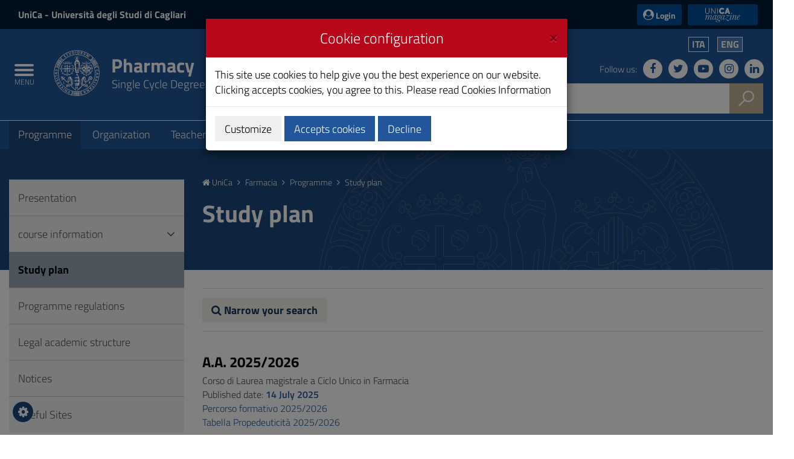

--- FILE ---
content_type: text/html;charset=utf-8
request_url: https://web.unica.it/unica/en/crs_50_22_3.page
body_size: 11912
content:

<!doctype html>

<!--[if lt IE 7]>      <html class="lt-ie9 lt-ie8 lt-ie7" lang="it"> <![endif]-->
<!--[if IE 7]>         <html class="lt-ie9 lt-ie8" lang="it"> <![endif]-->
<!--[if IE 8]>         <html class="lt-ie9" lang="it"> <![endif]-->
<!--[if gt IE 8]><!--> <html class="no-js" lang="it"> <!--<![endif]-->
	<head>
		<base href="https://web.unica.it/unica/">
		<!--[if IE]><script type="text/javascript" nonce="ZJcb7YBroiuA8m3wjutvUdfwJWhPeQQKAJ9OHhkoh7pOOwewE4X2oDevP3rd1ihP">
			(function() {
				var baseTag = document.getElementsByTagName('base')[0];
				baseTag.href = baseTag.href;
			})();
		</script><![endif]-->
		<meta http-equiv="X-UA-Compatible" content="IE=edge">

		<title>unica.it - Study plan</title>
		<meta http-equiv="Content-Type" content="text/html; charset=utf-8" />
		<meta id="viewport" name="viewport" content="initial-scale=1.0, width=device-width"/>
		<meta name="description" content="unica.it - University of Cagliari">

		<link rel="icon" type="image/png" href="/static/resources/favicon.png" />
		<link rel="apple-touch-icon" sizes="120x120" href="/static/resources/static/img/favicon_120.png" />

                <link href="/static/resources/static/fonts/titillium2/titillium.css" rel="stylesheet" type="text/css" />
		<link rel="stylesheet" href="/static/resources/static/css/bootstrap.min.css" />
                <link href="/static/resources/static/fonts/font-awesome-4.7.0/css/font-awesome.min.css" rel="stylesheet"/>
		<link href="/static/resources/static/css/unica.min.css" rel="stylesheet" type="text/css" />
		<link href="/static/resources/static/css/unica-nuovo.css" rel="stylesheet" type="text/css" />
		<link href="/static/resources/static/css/unica-print.min.css" rel="stylesheet" type="text/css" />
		<link href="/static/resources/static/css/venobox.min.css" rel="stylesheet" type="text/css" />
		<link href="/static/resources/static/css/cookiecuttr.css" rel="stylesheet" type="text/css" />
		<link href="/static/resources/static/css/jquery-ui.min.css" rel="stylesheet" type="text/css" />

		<script src="/static/resources/static/js/jquery-3.1.1.min.js" nonce="ZJcb7YBroiuA8m3wjutvUdfwJWhPeQQKAJ9OHhkoh7pOOwewE4X2oDevP3rd1ihP"></script>
		<script nonce="ZJcb7YBroiuA8m3wjutvUdfwJWhPeQQKAJ9OHhkoh7pOOwewE4X2oDevP3rd1ihP">!window.jQuery && document.write('<script src="/static/resources/static/js/jquery-3.1.1.min.js"><\/script>')</script>
		
		<script src="/static/resources/static/js/entando-misc-html5-essentials/modernizr-2.5.3-full.js" nonce="ZJcb7YBroiuA8m3wjutvUdfwJWhPeQQKAJ9OHhkoh7pOOwewE4X2oDevP3rd1ihP"></script>
		<!--[if lt IE 9]>
			<script src="https://oss.maxcdn.com/html5shiv/3.7.2/html5shiv.min.js" nonce="ZJcb7YBroiuA8m3wjutvUdfwJWhPeQQKAJ9OHhkoh7pOOwewE4X2oDevP3rd1ihP"></script>
			<script src="https://oss.maxcdn.com/respond/1.4.2/respond.min.js" nonce="ZJcb7YBroiuA8m3wjutvUdfwJWhPeQQKAJ9OHhkoh7pOOwewE4X2oDevP3rd1ihP"></script>
		<![endif]-->







		<!-- FACEBOOK -->
		<meta property="og:site_name" content="unica.it" />
		<meta property="og:url" content="https://web.unica.it/unica/en/crs_50_22_3.page" />
		<meta property="og:type" content="article" />
		<meta property="og:title" content="Study plan" />
			<meta property="og:description" content="Single Cycle Degree"/>
			<meta property="og:image" content="https://web.unica.it/static/resources/static/img/logo_unica_print.png" />
		<meta property="fb:app_id" content="214449175740124" />

		<!-- TWITTER -->
		<meta name="twitter:card" content="summary" />
		<meta name="twitter:site" content="@univca" />
		<meta name="twitter:title" content="Study plan" />
			<meta name="twitter:description" content="Single Cycle Degree"/>
			<meta name="twitter:image" content="https://web.unica.it/static/resources/static/img/logo_unica_print.png" />
	</head>	<body class="push-body">
		<div class="body_wrapper push_container clearfix" id="page_top">

			<!--[if lt IE 8]>
				<p class="browserupgrade">Explorer versions lower than 8 are not supported.
You can do a <a href="http://browsehappy.com/"> update </a> browser to view the site.</p>
			<![endif]-->
			<div class="skiplink sr-only">
				<ul>
					<li><a accesskey="2" href="https://web.unica.it/unica/en/crs_50_22_3.page#main_container">Skip to Content</a></li>
					<li><a accesskey="3" href="https://web.unica.it/unica/en/crs_50_22_3.page#menup">Go to site navigation</a></li>
					<li><a accesskey="4" href="https://web.unica.it/unica/en/crs_50_22_3.page#footer">Go to Footer</a></li>
				</ul>
			</div>		
			<header id="mainheader" class="navbar-fixed-top bg-blu container-fullwidth">
<!-- Fascia Appartenenza -->
<section class="preheader bg-bluscuro">
	<h3 class="sr-only">UniCa and Login</h3>
	<div class="container">
		<div class="region region-top-header entesup">
				<div style="display: none;" class="logoimg">
					<a title="Website of the Ministry of University and Research (opening in new window)" href="http://www.istruzione.it" target="_blank">
						<img class="img-logoministero" src="/static/resources/static/img/logo_ministero.svg" alt="Logo of the Ministry of University and Research">
					</a>
				</div>
				<div class="logotxt">
					<a title="University of Cagliari website" href="https://www.unica.it/it">UniCa<span> - Università degli Studi di Cagliari</span></a>
				</div>
			</div>
			<div class="form-inline ml-auto">
        <section class="d-flex region region-top-header-form">
            <nav role="navigation" aria-label="Menù di servizio" id="block-menudiservizio" class="menu--utility d-lg-block block block-menu navigation menu--menu-di-servizio">
                <ul class="clearfix nav">
                    <li class="nav-item">
                        <button type="button" class="button nav-link nav-link--it-accedi" data-toggle="modal" data-target="#accessModal">
                            <i class="fa fa-user-circle" aria-hidden="true"></i><span>&nbsp;Login</span>
                        </button>
                    </li>
                    <li class="nav-item">
                    <a href="https://magazine.unica.it" class="button unica_news nav-link nav-link-https--magazineunicait" target="_blank" rel="noopener noreferrer">UniCA News</a>
                    </li>
                </ul>
            </nav>
        </section>
			</div>     
	</div>               
</section>
<!-- Fascia Appartenenza -->
				<!-- Button Menu -->
				<button class="navbar-toggle menu-btn pull-left menu-left push-body jPushMenuBtn">
					<span class="sr-only">Toggle navigation</span>
					<span class="icon-bar icon-bar1"></span>
					<span class="icon-bar icon-bar2"></span>
					<span class="icon-bar icon-bar3"></span>
					<span class="titlemenu">Menu</span>
				</button>
				<!--End Button Menu -->

				<!-- Menu -->
				<nav class="cbp-spmenu cbp-spmenu-vertical cbp-spmenu-left" id="menup">
					<div class="cbp-menu-wrapper clearfix">
						<h3 class="sr-only">Main menu</h3>
						<ul class="list-inline languagemobile">



				<li
				>
				<a href="https://web.unica.it/unica/it/crs_50_22_3.page">
Ita				</a>
				</li>
				<li
				class="active" >
				<a href="https://web.unica.it/unica/en/crs_50_22_3.page">
Eng				</a>
				</li>
						</ul>
						<ul class="list-inline socialmobile">
							<li><a href="https://it-it.facebook.com/UniversitaCagliari/" title="Follow us on Facebook"><i class="fa fa-facebook" aria-hidden="true"></i><span class="hidden">Follow us on Facebook</span></a></li>
							<li><a href="https://twitter.com/univca" title="Follow us on Twitter"><i class="fa fa-twitter" aria-hidden="true"></i><span class="hidden">Follow us on Twitter</span></a></li>
							<li><a href="https://www.youtube.com/channel/UCzfS4GSs8B_79Hr6vXaaL3A" title="Follow us on YouTube"><i class="fa fa-youtube-play" aria-hidden="true"></i><span class="hidden">Follow us on YouTube</span></a></li>
							<li><a href="https://www.instagram.com/univca/" title="Seguici su Instagram"><i class="fa fa-instagram" aria-hidden="true"></i><span class="hidden">Seguici su Instagram</span></a></li>
							<li><a href="https://it.linkedin.com/school/universit-degli-studi-di-cagliari/" title="Seguici su Linkedin"><i class="fa fa-linkedin" aria-hidden="true"></i><span class="hidden">Seguici su Linkedin</span></a></li>
						</ul>

<ul class="nav navmenu">
<li>
  <a href="https://web.unica.it/unica/en/homepage.page" title="Go to the page: Home UniCa">
    <i class="fa fa-home" aria-hidden="true"></i> Home UniCa
  </a>
</li>

<li>
    <a href="https://web.unica.it/unica/en/crs_50_22.page" title="Go to the page:Farmacia"
     >
    Farmacia</a>
  </li>
  <li>
    <a href="https://web.unica.it/unica/en/crs_50_22_1.page" title="Go to the page:Programme"
     class="current">
    Programme</a>
  <ul>
      <li>
    <a href="https://web.unica.it/unica/en/crs_50_22_2.page" title="Go to the page:Presentation"
     >
    Presentation</a>
  </li>
      <li>
    <a href="https://web.unica.it/unica/en/crs_50_22_1_2.page" title="Go to the page:course information"
     >
    course information</a>
  </li>
      <li>
    <a href="https://web.unica.it/unica/en/crs_50_22_3.page" title="Go to the page:Study plan"
     class="current">
    Study plan</a>
  </li>
      <li>
    <a href="https://web.unica.it/unica/en/crs_50_22_4.page" title="Go to the page:Programme regulations"
     >
    Programme regulations</a>
  </li>
      <li>
    <a href="https://web.unica.it/unica/en/crs_50_22_ordinamento_did.page" title="Go to the page:Legal academic structure"
     >
    Legal academic structure</a>
  </li>
      <li>
    <a href="https://web.unica.it/unica/en/crs_50_22_5.page" title="Go to the page:Notices"
     >
    Notices</a>
  </li>
      <li>
    <a href="https://web.unica.it/unica/en/crs_50_22_7.page" title="Go to the page:Useful Sites"
     >
    Useful Sites</a>
  </li>
      </ul></li><li>
    <a href="https://web.unica.it/unica/en/crs_50_22_8.page" title="Go to the page:Organization"
     >
    Organization</a>
  <ul>
      <li>
    <a href="https://web.unica.it/unica/en/crs_50_22_9.page" title="Go to the page:Coordinator"
     >
    Coordinator</a>
  </li>
      <li>
    <a href="https://web.unica.it/unica/en/crs_50_22_10.page" title="Go to the page:Council"
     >
    Council</a>
  </li>
      <li>
    <a href="https://web.unica.it/unica/en/crs_50_22_12.page" title="Go to the page:Students Representatives"
     >
    Students Representatives</a>
  </li>
      <li>
    <a href="https://web.unica.it/unica/en/crs_50_22_referenti.page" title="Go to the page:Referents"
     >
    Referents</a>
  </li>
      <li>
    <a href="https://web.unica.it/unica/en/crs_50_22_docenti_tutor.page" title="Go to the page:Docenti tutor"
     >
    Docenti tutor</a>
  </li>
      <li>
    <a href="https://web.unica.it/unica/en/crs_50_22_11.page" title="Go to the page:Commissions"
     >
    Commissions</a>
  </li>
      <li>
    <a href="https://web.unica.it/unica/en/crs_50_22_13.page" title="Go to the page:Administrative staff"
     >
    Administrative staff</a>
  </li>
      </ul></li><li>
    <a href="https://web.unica.it/unica/en/crs_50_22_14.page" title="Go to the page:Teachers"
     >
    Teachers</a>
  </li>
      <li>
    <a href="https://web.unica.it/unica/en/crs_50_22_20.page" title="Go to the page:Teaching"
     >
    Teaching</a>
  <ul>
      <li>
    <a href="https://web.unica.it/unica/en/crs_50_22_22.page" title="Go to the page:Study plan"
     >
    Study plan</a>
  </li>
      <li>
    <a href="https://web.unica.it/unica/en/crs_50_22_20_riallineamento.page" title="Go to the page:Remedial courses"
     >
    Remedial courses</a>
  </li>
      <li>
    <a href="https://web.unica.it/unica/en/crs_50_22_21.page" title="Go to the page:Teachings"
     >
    Teachings</a>
  </li>
      <li>
    <a href="https://web.unica.it/unica/en/crs_50_22_con_lin_stra.page" title="Go to the page:Conoscenza lingua straniera"
     >
    Conoscenza lingua straniera</a>
  </li>
      <li>
    <a href="https://web.unica.it/unica/en/crs_50_22_20_informatica.page" title="Go to the page:Computer skills"
     >
    Computer skills</a>
  </li>
      <li>
    <a href="https://web.unica.it/unica/en/crs_50_22_attiscelt.page" title="Go to the page:Elective activities"
     >
    Elective activities</a>
  </li>
      <li>
    <a href="https://web.unica.it/unica/en/crs_50_22_25.page" title="Go to the page:Tutoraggio didattico"
     >
    Tutoraggio didattico</a>
  </li>
      <li>
    <a href="https://web.unica.it/unica/en/crs_50_22_26.page" title="Go to the page:Facilities and classrooms"
     >
    Facilities and classrooms</a>
  </li>
      <li>
    <a href="https://web.unica.it/unica/en/crs_50_22_23.page" title="Go to the page:Internships"
     >
    Internships</a>
  </li>
      <li>
    <a href="https://web.unica.it/unica/en/crs_50_22_27.page" title="Go to the page:Other educational components"
     >
    Other educational components</a>
  </li>
      <li>
    <a href="https://web.unica.it/unica/en/crs_50_22_24.page" title="Go to the page:Final examination"
     >
    Final examination</a>
  </li>
      <li>
    <a href="https://web.unica.it/unica/en/crs_50_22_29.page" title="Go to the page:Mobility"
     >
    Mobility</a>
  </li>
      </ul></li><li>
    <a href="https://web.unica.it/unica/en/crs_50_22_15.page" title="Go to the page:Calendars and Timetable"
     >
    Calendars and Timetable</a>
  <ul>
      <li>
    <a href="https://web.unica.it/unica/en/crs_50_22_16.page" title="Go to the page:Lessons"
     >
    Lessons</a>
  </li>
      <li>
    <a href="https://web.unica.it/unica/en/crs_50_22_17.page" title="Go to the page:Exams"
     >
    Exams</a>
  </li>
      <li>
    <a href="https://web.unica.it/unica/en/crs_50_22_18.page" title="Go to the page:Degrees"
     >
    Degrees</a>
  </li>
      <li>
    <a href="https://web.unica.it/unica/en/crs_50_22_19.page" title="Go to the page:Didactic calendar"
     >
    Didactic calendar</a>
  </li>
      </ul></li><li>
    <a href="https://web.unica.it/unica/en/crs_50_22_30.page" title="Go to the page:Quality"
     >
    Quality</a>
  <ul>
      <li>
    <a href="https://web.unica.it/unica/en/crs_50_22_31.page" title="Go to the page:Sistema di Assicurazione Qualità"
     >
    Sistema di Assicurazione Qualità</a>
  </li>
      <li>
    <a href="https://web.unica.it/unica/en/crs_50_22_32.page" title="Go to the page:Calendario attività"
     >
    Calendario attività</a>
  </li>
      <li>
    <a href="https://web.unica.it/unica/en/crs_50_22_39.page" title="Go to the page:Monitoring"
     >
    Monitoring</a>
  </li>
      <li>
    <a href="https://web.unica.it/unica/en/crs_50_22_53.page" title="Go to the page:Monitoraggio Annuale e Riesame"
     >
    Monitoraggio Annuale e Riesame</a>
  </li>
      <li>
    <a href="https://web.unica.it/unica/en/crs_50_22_56.page" title="Go to the page:Joint commission relations"
     >
    Joint commission relations</a>
  </ul>					</div>
				</nav>
				<!-- End Menu -->


                               <!-- Intestazione -->
				<!-- Intestazione -->
				<div class="container">
					<div class="row clearfix">
						<div class="col-lg-8 col-md-8 col-sm-9 col-xs-12 universita">
							<div class="logoprint">
								<h1>
									<img src="/static/resources/static/img/logo_unica_print.png" alt="Logo of the University of Cagliari"/>
										Pharmacy
<!--<span class="badge bg-rosso demo">prod</span>-->
								</h1>
							</div>
							<div class="logoimg">
                                                                <a href="https://www.unica.it/" title="unica.it - University of Cagliari">

									<img src="/static/resources/static/img/logo_unica.svg" alt="Logo of the University of Cagliari"/>
								</a>
							</div>
							<div class="logotxt large">
								<h1>
										<a href="https://web.unica.it/unica/en/crs_50_22.page" title="Single Cycle Degree">Pharmacy</a>
	<span class="sottotitolo">Single Cycle Degree</span>
								</h1>
							</div>
							<!-- pulsante ricerca mobile -->
							<div class="p_cercaMobile clearfix">
								<span class="input-group-btn">
									<button class="btn btn-default btn-cerca pull-right bg-oro" data-target="#cercaMobile" data-toggle="collapse" type="button">
										<img src="/static/resources/static/img/ricerca.svg" alt="Search">
									</button>
								</span>
							</div>
							<!-- ricerca -->
						</div>

						<div class="col-lg-4 col-md-4 col-sm-3 col-xs-12 hidden-xs pull-right text-right">
							<ul class="list-inline text-right language">



				<li
				>
				<a href="https://web.unica.it/unica/it/crs_50_22_3.page">
Ita				</a>
				</li>
				<li
				class="active" >
				<a href="https://web.unica.it/unica/en/crs_50_22_3.page">
Eng				</a>
				</li>
							</ul>
							<ul class="list-inline text-right social">
								<li class="small">Follow us:</li>
								<li><a href="https://it-it.facebook.com/UniversitaCagliari/" title="Follow us on Facebook"><i class="fa fa-facebook" aria-hidden="true"></i><span class="hidden">Follow us on Facebook</span></a></li>
								<li><a href="https://twitter.com/univca" title="Follow us on Twitter"><i class="fa fa-twitter" aria-hidden="true"></i><span class="hidden">Follow us on Twitter</span></a></li>
								<li><a href="https://www.youtube.com/channel/UCzfS4GSs8B_79Hr6vXaaL3A" title="Follow us on YouTube"><i class="fa fa-youtube-play" aria-hidden="true"></i><span class="hidden">Follow us on YouTube</span></a></li>
								<li><a href="https://www.instagram.com/univca/" title="Seguici su Instagram"><i class="fa fa-instagram" aria-hidden="true"></i><span class="hidden">Seguici su Instagram</span></a></li>
								<li><a href="https://it.linkedin.com/school/universit-degli-studi-di-cagliari/" title="Seguici su Linkedin"><i class="fa fa-linkedin" aria-hidden="true"></i><span class="hidden">Seguici su Linkedin</span></a></li>
							</ul>

							<!-- ricerca -->
							<div class="cerca clearfix">
								<form action="https://sites.unica.it/unica/" method="get">

									<div class="input-group">
										<label for="cm_search" class="hidden">Search</label>
										<input type="text" class="form-control squared" placeholder="Search" name="q" id="cm_search" />
										<span class="input-group-btn">
											<button class="btn btn-default btn-cerca pull-right bg-oro" type="submit">
												<img src="/static/resources/static/img/ricerca.svg" alt="Search">
											</button>
										</span>
									</div>
								</form>
							</div>
							<!-- ricerca -->

						</div>
					</div>
				</div>
				<!-- Intestazione -->

				<!-- Ricerca Mobile -->
				<div class="hidden-lg hidden-md collapse" id="cercaMobile" aria-expanded="false" role="form">
					<form action="https://sites.unica.it/unica/" method="get">
						<div class="container">
							<div class="row">
								<label for="cm_searchmobile" class="hidden">Search</label>
								<input type="text" class="form-control squared" placeholder="Search" name="q" id="cm_searchmobile" />
							</div>
						</div>
					</form>
				</div>
				<!-- Ricerca Mobile --><section class="hidden-xs" id="sub_nav">
  <h3 class="sr-only">Submenu</h3>
  <div class="container">
    <ul class="sub_nav clearfix">
      <li class="active">
            <a href="https://web.unica.it/unica/en/crs_50_22_1.page" title="Go to the page:Programme">
              Programme</a>
          </li>
        <li >
            <a href="https://web.unica.it/unica/en/crs_50_22_8.page" title="Go to the page:Organization">
              Organization</a>
          </li>
        <li >
            <a href="https://web.unica.it/unica/en/crs_50_22_14.page" title="Go to the page:Teachers">
              Teachers</a>
          </li>
        <li >
            <a href="https://web.unica.it/unica/en/crs_50_22_20.page" title="Go to the page:Teaching">
              Teaching</a>
          </li>
        <li >
            <a href="https://web.unica.it/unica/en/crs_50_22_15.page" title="Go to the page:Calendars and Timetable">
              Calendars and Timetable</a>
          </li>
        <li >
            <a href="https://web.unica.it/unica/en/crs_50_22_30.page" title="Go to the page:Quality">
              Quality</a>
          </li>
        </ul>
  </div>
</section>
    
			</header>
			<main id="main_container">
				<section class="titolazione">
					<div class="container">

						<div class="row">
							<div class="col-lg-3 col-md-3 col-sm-4 hidden-xs">
							</div>
							<div class="col-lg-9 col-md-9 col-sm-8 col-xs-12">
								<div class="briciole">
									<a href="https://web.unica.it/unica/en/homepage.page" title="Go to the page: Homepage UniCa"><i class="fa fa-home" aria-hidden="true"></i> UniCa</a>
									<i class="fa fa-angle-right" aria-hidden="true"></i>


														<a href="https://web.unica.it/unica/en/crs_50_22.page" class="primo" title="Go to the page: Farmacia">Farmacia</a>
														<i class="fa fa-angle-right" aria-hidden="true"></i>  
														<a href="https://web.unica.it/unica/en/crs_50_22_1.page"  title="Go to the page: Programme">Programme</a>
														<i class="fa fa-angle-right" aria-hidden="true"></i>  
														<span>Study plan</span>

								</div>
								<div class="titolopagina">
										<h3>Study plan</h3>
								</div>
							</div>
						</div>					</div>
				</section>
				<section class="contenuto">
					<div class="container">
						<div class="row">
							<div class="col-lg-9 col-lg-push-3 col-md-9 col-md-push-3 col-sm-8 col-sm-push-4 col-xs-12">
<div class="filtri-ricerca"><div class="row">
<div class="col-xs-12">
<button type="button" class="btn btn-info collapsed" data-toggle="collapse" data-target="#content-viewer-list-filters_1"><i class="fa fa-search" aria-hidden="true"></i> Narrow your search</button>
</div>
</div>
<div class="row">
<form action="https://web.unica.it/unica/en/crs_50_22_3.page" method="post" class="form-horizontal collapse" id="content-viewer-list-filters_1">
<fieldset>
<div class="col-lg-4 col-md-4 col-sm-12 col-xs-12">
   <div class="filtri-ricerca-item">
      <label for="metadata_fulltext_frame1_frame1">Text</label><br />
      <input name="metadata_fulltext_frame1_frame1" id="metadata_fulltext_frame1_frame1" value="" type="text" />
   </div>
</div>


<div class="col-lg-8 col-md-8 col-sm-12 col-xs-12">
   <div class="filtri-ricerca-item">
      <div class="row">
	     <div class="col-lg-6 col-md-6 col-sm-6 col-xs-6 calendario">
                 <label for="from_1">Date from</label><br />
                 <input id="from_1" name="data_pub_dateStartFieldName_frame1" value="" type="hidden" data-isdate="true" />
		 <div id="fromdiv_1"></div>
             </div>
	     <div class="col-lg-6 col-md-6 col-sm-6 col-xs-6 calendario">
                 <label for="end_1">Date to</label><br />
                 <input id="end_1" name="data_pub_dateEndFieldName_frame1" value="" type="hidden" data-isdate="true" />
		 <div id="enddiv_1"></div>
              </div>
	  </div>
   </div>
</div>

</fieldset>
<div class="col-lg-12 col-md-12 col-sm-12 col-xs-12">
<input type="submit" value="Search" class="btn btn-primary" />
<input type="reset" value="Reset" class="btn" id="clearfilter_1" />
</div>
</form>
</div></div>
<article>
	<div class="article-list">
		<div class="row">
			<div class="col-lg-12 col-md-12 col-sm-12 col-xs-12">
				<h4>A.A. 2025/2026</h4>
				<p>Corso di Laurea magistrale a Ciclo Unico in Farmacia</p>

				<p>
											Published date: <span class="data">14 July 2025</span>
															<br />
														</p>
				<ul class="article-attachs-list-inline">
										<li>
						<a href="/unica/protected/505365/0/def/ref/DOC505364/" title="Open the file: Percorso formativo 2025/2026">Percorso formativo 2025/2026</a>
					</li>
										<li>
						<a href="/unica/protected/516839/0/def/ref/DOC505364/" title="Open the file: Tabella Propedeuticit&agrave; 2025/2026">Tabella Propedeuticit&agrave; 2025/2026</a>
					</li>
									</ul>
							</div>
		</div>
	</div>
</article><article>
	<div class="article-list">
		<div class="row">
			<div class="col-lg-12 col-md-12 col-sm-12 col-xs-12">
				<h4>A.A. 2024/2025</h4>
				<p>Corso di Laurea magistrale a Ciclo Unico in Farmacia</p>

				<p>
											Published date: <span class="data">21 June 2024</span>
															<br />
														</p>
				<ul class="article-attachs-list-inline">
										<li>
						<a href="/unica/protected/459810/0/def/ref/DOC459809/" title="Open the file: Percorso formativo 2024/2025">Percorso formativo 2024/2025</a>
					</li>
										<li>
						<a href="/unica/protected/459811/0/def/ref/DOC459809/" title="Open the file: Tabella Propedeuticit&agrave; 2024/2025">Tabella Propedeuticit&agrave; 2024/2025</a>
					</li>
									</ul>
							</div>
		</div>
	</div>
</article><article>
	<div class="article-list">
		<div class="row">
			<div class="col-lg-12 col-md-12 col-sm-12 col-xs-12">
				<h4>A.A. 2023/2024</h4>
				<p>Corso di Laurea magistrale a Ciclo Unico in Farmacia</p>

				<p>
											Published date: <span class="data">04 August 2023</span>
															<br />
														</p>
				<ul class="article-attachs-list-inline">
										<li>
						<a href="/unica/protected/443276/0/def/ref/DOC423919/" title="Open the file: Percorso formativo 2023/2024">Percorso formativo 2023/2024</a>
					</li>
										<li>
						<a href="/unica/protected/425839/0/def/ref/DOC423919/" title="Open the file: Tabella Propedeuticit&agrave; 2023/2024">Tabella Propedeuticit&agrave; 2023/2024</a>
					</li>
									</ul>
							</div>
		</div>
	</div>
</article><article>
	<div class="article-list">
		<div class="row">
			<div class="col-lg-12 col-md-12 col-sm-12 col-xs-12">
				<h4>A.A. 2022/2023</h4>
				<p>Corso di Laurea magistrale a Ciclo Unico in Farmacia</p>

				<p>
											Published date: <span class="data">27 April 2022</span>
															<br />
														</p>
				<ul class="article-attachs-list-inline">
										<li>
						<a href="/unica/protected/373215/0/def/ref/DOC373213/" title="Open the file: Percorso formativo 2022/2023">Percorso formativo 2022/2023</a>
					</li>
										<li>
						<a href="/unica/protected/421508/0/def/ref/DOC373213/" title="Open the file: Tabella Propedeuticit&agrave; 2022/2023">Tabella Propedeuticit&agrave; 2022/2023</a>
					</li>
									</ul>
							</div>
		</div>
	</div>
</article><article>
	<div class="article-list">
		<div class="row">
			<div class="col-lg-12 col-md-12 col-sm-12 col-xs-12">
				<h4>A.A. 2021/2022</h4>
				<p>Corso di Laurea Magistrale a Ciclo Unico&nbsp;in Farmacia</p>

				<p>
											Published date: <span class="data">01 July 2021</span>
															<br />
														</p>
				<ul class="article-attachs-list-inline">
										<li>
						<a href="/unica/protected/314272/0/def/ref/DOC314270/" title="Open the file: Percorso formativo 2021/2022">Percorso formativo 2021/2022</a>
					</li>
										<li>
						<a href="/unica/protected/421507/0/def/ref/DOC314270/" title="Open the file: Tabella Propedeuticit&agrave; 2021/2022">Tabella Propedeuticit&agrave; 2021/2022</a>
					</li>
									</ul>
							</div>
		</div>
	</div>
</article><article>
	<div class="article-list">
		<div class="row">
			<div class="col-lg-12 col-md-12 col-sm-12 col-xs-12">
				<h4>A.A. 2020/2021</h4>
				<p>Corso di Laurea Magistrale a Ciclo Unico&nbsp;in Farmacia</p>

				<p>
											Published date: <span class="data">01 July 2020</span>
															<br />
														</p>
				<ul class="article-attachs-list-inline">
										<li>
						<a href="/unica/protected/314274/0/def/ref/DOC314273/" title="Open the file: Percorso formativo 2020/2021">Percorso formativo 2020/2021</a>
					</li>
										<li>
						<a href="/unica/protected/421506/0/def/ref/DOC314273/" title="Open the file: Tabella Propedeuticit&agrave; 2020/2021">Tabella Propedeuticit&agrave; 2020/2021</a>
					</li>
									</ul>
							</div>
		</div>
	</div>
</article><article>
	<div class="article-list">
		<div class="row">
			<div class="col-lg-12 col-md-12 col-sm-12 col-xs-12">
				<h4>A.A. 2019/2020</h4>
				<p>Corso di Laurea Magistrale a Ciclo Unico&nbsp;in Farmacia</p>

				<p>
											Published date: <span class="data">01 July 2019</span>
															<br />
														</p>
				<ul class="article-attachs-list-inline">
										<li>
						<a href="/unica/protected/314277/0/def/ref/DOC314276/" title="Open the file: Percorso formativo 2019/2020">Percorso formativo 2019/2020</a>
					</li>
										<li>
						<a href="/unica/protected/375602/0/def/ref/DOC314276/" title="Open the file: Tabella Propedeuticit&agrave; 2019/2020">Tabella Propedeuticit&agrave; 2019/2020</a>
					</li>
									</ul>
							</div>
		</div>
	</div>
</article><article>
	<div class="article-list">
		<div class="row">
			<div class="col-lg-12 col-md-12 col-sm-12 col-xs-12">
				<h4>A.A. 2018/2019</h4>
				<p>Corso di Laurea Magistrale a Ciclo Unico&nbsp;in Farmacia</p>

				<p>
											Published date: <span class="data">01 July 2018</span>
															<br />
														</p>
				<ul class="article-attachs-list-inline">
										<li>
						<a href="/unica/protected/314283/0/def/ref/DOC314281/" title="Open the file: Percorso formativo 2018/2019">Percorso formativo 2018/2019</a>
					</li>
										<li>
						<a href="/unica/protected/375601/0/def/ref/DOC314281/" title="Open the file: Tabella Propedeuticit&agrave; 2018/2019">Tabella Propedeuticit&agrave; 2018/2019</a>
					</li>
									</ul>
							</div>
		</div>
	</div>
</article>							</div>
							<div class="col-lg-3 col-lg-pull-9 col-md-3 col-md-pull-9 col-sm-4 col-sm-pull-8 col-xs-12">
<div id="menusx" class="bg-grigio05">
  <aside>
    <nav>
      <ul class="list-group sidebar-nav-v1">
        <li class="list-group-item ">
          <a href="https://web.unica.it/unica/en/crs_50_22_2.page" title="Go to the page:Presentation">
            Presentation</a>

          </li>
        <li class="list-group-item ">
          <a href="https://web.unica.it/unica/en/crs_50_22_1_2.page" title="Go to the page:course information">
            course information</a>

          <a class="icon accordion-toggle  collapsed" data-toggle="collapse" href="#collapse-forms2" id="voce2" title="Apri">
            <i class="fa" aria-hidden="true"></i>
          </a>
          <ul id="collapse-forms2" class="list-group sidebar-nav-v2 collapse ">
            <li class="">
              <a href="https://web.unica.it/unica/en/crs_50_22_1_2_prec_ord.page" title="Go to the page:Precedente Ordinamento">
            Precedente Ordinamento</a>

          </li>
            </ul>
        </li>
        <li class="list-group-item active">
          <a href="https://web.unica.it/unica/en/crs_50_22_3.page" title="Go to the page:Study plan">
            Study plan</a>

          </li>
        <li class="list-group-item ">
          <a href="https://web.unica.it/unica/en/crs_50_22_4.page" title="Go to the page:Programme regulations">
            Programme regulations</a>

          </li>
        <li class="list-group-item ">
          <a href="https://web.unica.it/unica/en/crs_50_22_ordinamento_did.page" title="Go to the page:Legal academic structure">
            Legal academic structure</a>

          </li>
        <li class="list-group-item ">
          <a href="https://web.unica.it/unica/en/crs_50_22_5.page" title="Go to the page:Notices">
            Notices</a>

          </li>
        <li class="list-group-item ">
          <a href="https://web.unica.it/unica/en/crs_50_22_7.page" title="Go to the page:Useful Sites">
            Useful Sites</a>

          </ul>
    </nav>
  </aside>
</div>							</div>
						</div>
					</div>
				</section>
			</main>
			<section class="bg-grigetto questionario">
			    <h3 class="sr-only">Questionnaire and social</h3>
<div class="condividi">
									<i class="fa fa-share-alt" aria-hidden="true"></i> Share on:


									<a href="#" onclick="javascript:shareSocial('facebook','','');return false;" title="Facebook" title="Share on Facebook">
										<span class="fa fa-facebook"/>
									</a>
									<a href="#" onclick="javascript:shareSocial('twitter','','');return false;" title="Share on Twitter">
										<span class="fa fa-twitter"/>
									</a>
									<a href="#" onclick="javascript:shareSocial('whatsapp','','');return false;" title="Share on WhatsApp">
										<span class="fa fa-whatsapp"/>
									</a>
								</div>			</section>

<footer class="site-footer">
  <div class="container">
    <div class="site-footer__top clearfix">
      <section class="row region region-footer-first">
        <div id="block-footercontatti" class="block-content-basic block block-block-content block-block-content4f072829-7e51-4029-b0cc-ddfe0c2785a7">
            <div class="content">
              <div class="clearfix text-formatted field field--name-body field--type-text-with-summary field--label-hidden field__item">
                  <div><img src="/static/resources/static/img/Logo.svg" alt="logo università cagliari"></div>
                  <div>Via Università 40, 09124, Cagliari</div>
                  <div>tel. 0706751</div>
                  <div>C.F.: 80019600925</div>
                  <div>P.I.: 00443370929</div>
                  <div><a href="https://www.indicepa.it/ipa-portale/consultazione/domicilio-digitale/ricerca-domicili-digitali-ente/scheda-ente/22683" target="_blank" rel="noopener noreferrer">Posta Elettronica Certificata</a></div>
                  <div><a href="https://form.agid.gov.it/view/95ece760-b89a-11ef-af50-3ddb4b44ab74" target="_blank" rel="noopener noreferrer">Dichiarazione di Accessibilità</a></div>
              </div>
            </div>
        </div>
      </section>
      <section class="row region region-footer-second">
        <nav role="navigation" aria-label="Footer 1" id="block-footer1" class="block block-menu navigation menu--footer-1">
            <ul class="clearfix nav">
              <li class="nav-item">
                  <a href="https://www.unica.it/it/servizi/contatti-informazioni-e-pagamenti/amministrazione-trasparente" class="nav-link nav-link--it-servizi-contatti-informazioni-e-pagamenti-amministrazione-trasparente" data-drupal-link-system-path="node/816">Amministrazione trasparente</a>
              </li>
              <li class="nav-item">
                  <a href="https://www.unica.it/it/ateneo/concorsi-e-bandi" class="nav-link nav-link--it-ateneo-concorsi-e-bandi" data-drupal-link-system-path="node/1065">Concorsi e Bandi</a>
              </li>
              <li class="nav-item">
                  <a href="https://www.unica.it/it/albo-line" class="nav-link nav-link--it-albo-line" data-drupal-link-system-path="node/1076">Albo on-line</a>
              </li>
              <li class="nav-item">
                  <a href="https://www.unica.it/it/mappa-del-sito" class="nav-link nav-link--it-mappa-del-sito" data-drupal-link-system-path="node/23">Mappa del sito</a>
              </li>
              <li class="nav-item">
                  <a href="https://web.unica.it/unica/it/hrs4rstrategy.page" class="nav-link nav-link-https--webunicait-unica-it-hrs4rstrategypage" target="_blank" rel="noopener noreferrer">HRS4R Strategy</a>
              </li>
              <li class="nav-item">
                  <a href="https://www.unica.it/it/ateneo/chi-siamo/identita-visiva" class="nav-link nav-link--it-ateneo-chi-siamo-identita-visiva" data-drupal-link-system-path="node/258">Identità visiva</a>
              </li>
            </ul>
        </nav>
        <nav role="navigation" aria-label="Footer 2" id="block-footer2" class="block block-menu navigation menu--footer-2">
            <ul class="clearfix nav">
              <li class="nav-item">
                  <a href="https://web.unica.it/unica/it/ateneo_s08_ss03_sss03.page" class="nav-link nav-link-https--unicait-unica-it-ateneo-s08-ss03-sss03page">Rubrica</a>
              </li>
              <li class="nav-item">
                  <a href="https://www.unica.it/it/note-legali" class="nav-link nav-link--it-note-legali" data-drupal-link-system-path="node/1068">Note legali</a>
              </li>
              <li class="nav-item">
                  <a href="https://www.unica.it/it/e-learning" class="nav-link nav-link--it-e-learning" data-drupal-link-system-path="node/1069">E-Learning</a>
              </li>
              <li class="nav-item">
                  <a href="https://www.unica.it/it/help-desk" class="nav-link nav-link--it-help-desk" data-drupal-link-system-path="node/1070">Help Desk</a>
              </li>
              <li class="nav-item">
                  <a href="https://www.unica.it/it/ateneo/sostieni-unica" class="nav-link nav-link--it-ateneo-sostieni-unica" data-drupal-link-system-path="node/80">Sostieni UniCa</a>
              </li>
              <li class="nav-item">
                  <a href="https://www.unica.it/it/wi-fi" class="nav-link nav-link--it-wi-fi" data-drupal-link-system-path="node/1071">Wi-Fi</a>
              </li>
            </ul>
        </nav>
        <nav role="navigation" aria-label="Footer 3" id="block-footer3" class="block block-menu navigation menu--footer-3">
            <ul class="clearfix nav">
              <li class="nav-item">
                  <a href="https://www.unica.it/it/accessibilita" class="nav-link nav-link--it-accessibilita" data-drupal-link-system-path="node/1072">Accessibilità</a>
              </li>
              <li class="nav-item">
                  <a href="https://www.unica.it/it/informativa-sui-cookies" class="nav-link nav-link--it-informativa-sui-cookies" data-drupal-link-system-path="node/1073">Informativa sui cookies</a>
              </li>
              <li class="nav-item">
                  <a href="https://www.unica.it/it/servizi/contatti-informazioni-e-pagamenti/pagamenti-pagopa" class="nav-link nav-link--it-servizi-contatti-informazioni-e-pagamenti-pagamenti-pagopa" data-drupal-link-system-path="node/819">Pagamenti pagoPA</a>
              </li>
              <li class="nav-item">
                  <a href="https://www.unica.it/it/privacy" class="nav-link nav-link--it-privacy" data-drupal-link-system-path="node/1074">Privacy</a>
              </li>
            </ul>
        </nav>
      </section>
      <section class="row region region-footer-third">
        <div class="views-element-container block block-views block-views-blocksocial-footer-block-1" id="block-views-block-social-footer-block-1">
            <div class="content">
              <div>
                  <div class="view view-social-footer view-id-social_footer view-display-id-block_1 js-view-dom-id-f7e1d060a5f27034b72da9fec78cf0aa094dc3595065abe4f6784b168428f38b">
                    <div class="view-content row">
                        <div class="views-row">
                          <div class="views-field views-field-nothing">
                              <span class="field-content">
                                <div class="d-flex">
                                    <div>
                                      <div class="view view-social view-id-social view-display-id-block_1 js-view-dom-id-a67985a26d56f5df90df9d44bcfdc50636f2f4693e772fb22a7cf3c0ff6c3523">
                                          <div class="view-content row">
                                            <div id="views-bootstrap-social-block-1" class="grid views-view-grid">
                                                <div class="row">
                                                  <div class="social">
                                                      <div class="views-field views-field-nothing">
                                                        <span class="field-content">
                                                            <div class="">
                                                              <a href="https:/https://www.unica.it/it-it.facebook.com/UniversitaCagliari/" title="Facebook" target="_blank" rel="noopener noreferrer">
                                                                  <div>
                                                                    <div class="field field--name-field-media-image field--type-image field--label-hidden field__item">  <img width="30" height="30" src="/static/resources/static/img/facebook.svg" alt="icona facebook bianca" loading="lazy">
                                                                    </div>
                                                                  </div>
                                                              </a>
                                                            </div>
                                                        </span>
                                                      </div>
                                                  </div>
                                                  <div class="social">
                                                      <div class="views-field views-field-nothing">
                                                        <span class="field-content">
                                                            <div class="">
                                                              <a href="https://twitter.com/univca" title="Twitter" target="_blank" rel="noopener noreferrer">
                                                                  <div>
                                                                    <div class="field field--name-field-media-image field--type-image field--label-hidden field__item">  <img width="30" height="30" src="/static/resources/static/img/twitter.svg" alt="icona twitter bianca" loading="lazy">
                                                                    </div>
                                                                  </div>
                                                              </a>
                                                            </div>
                                                        </span>
                                                      </div>
                                                  </div>
                                                  <div class="social">
                                                      <div class="views-field views-field-nothing">
                                                        <span class="field-content">
                                                            <div class="">
                                                              <a href="https://www.youtube.com/channel/UCzfS4GSs8B_79Hr6vXaaL3A" title="Youtube" target="_blank" rel="noopener noreferrer">
                                                                  <div>
                                                                    <div class="field field--name-field-media-image field--type-image field--label-hidden field__item">  <img width="30" height="30" src="/static/resources/static/img/youtube.svg" alt="icona youtube bianca" loading="lazy">
                                                                    </div>
                                                                  </div>
                                                              </a>
                                                            </div>
                                                        </span>
                                                      </div>
                                                  </div>
                                                  <div class="social">
                                                      <div class="views-field views-field-nothing">
                                                        <span class="field-content">
                                                            <div class="">
                                                              <a href="https://www.instagram.com/univca/" title="Instagram" target="_blank" rel="noopener noreferrer">
                                                                  <div>
                                                                    <div class="field field--name-field-media-image field--type-image field--label-hidden field__item">  <img width="30" height="30" src="/static/resources/static/img/instagram.svg" alt="logo instragram bianco" loading="lazy">
                                                                    </div>
                                                                  </div>
                                                              </a>
                                                            </div>
                                                        </span>
                                                      </div>
                                                  </div>
                                                  <div class="social">
                                                      <div class="views-field views-field-nothing">
                                                        <span class="field-content">
                                                            <div class="">
                                                              <a href="https:/https://www.unica.it/it.linkedin.com/school/universit-degli-studi-di-cagliari/" title="LinkedIn" target="_blank" rel="noopener noreferrer">
                                                                  <div>
                                                                    <div class="field field--name-field-media-image field--type-image field--label-hidden field__item">  <img width="30" height="30" src="/static/resources/static/img/in.svg" alt="icona linkedin bianca" loading="lazy">
                                                                    </div>
                                                                  </div>
                                                              </a>
                                                            </div>
                                                        </span>
                                                      </div>
                                                  </div>
                                                </div>
                                            </div>
                                          </div>
                                      </div>
                                    </div>
                                </div>
                              </span>
                          </div>
                        </div>
                    </div>
                  </div>
              </div>
            </div>
        </div>
      </section>
    </div>
  </div>
  <div id="footer">
    <section class="postFooter clearfix container">
        <div class="finanziamento">
            <div class="finanziamento-loghi">
                <a href="http://www.agenziacoesione.gov.it" title="FSC">
                <img src="/static/resources/static/img/logo_fsc.svg" alt="Logo FSC"/>
                </a>
                <a href="http://www.governo.it" title="Repubblica Italiana">
                <img src="/static/resources/static/img/logo_ministero.svg" alt="Logo Repubblica Italiana"/>
                </a>
                <a href="http://www.regione.sardegna.it" title="Regione Autonoma della Sardegna">
                <img src="/static/resources/static/img/logo_ras.svg" alt="Logo RAS"/>
                </a>
            </div>
            <p>Intervento finanziato con risorse FSC - Fondo per lo Sviluppo e la Coesione<br />
Sistema informatico gestionale integrato a supporto della didattica e della ricerca e potenziamento dei servizi online agli studenti</p>
        </div>
    </section>
  </div>
</footer>		</div>

			<div id="topcontrol" class="topcontrol bg-rosso" title="Back to top">
				<i class="fa fa-angle-up" aria-hidden="true"></i>
			 </div>
<script src="/static/resources/static/js/bootstrap.min.js" nonce="ZJcb7YBroiuA8m3wjutvUdfwJWhPeQQKAJ9OHhkoh7pOOwewE4X2oDevP3rd1ihP"></script>
<script type="text/javascript" src="/static/resources/static/js/unica.min.js" nonce="ZJcb7YBroiuA8m3wjutvUdfwJWhPeQQKAJ9OHhkoh7pOOwewE4X2oDevP3rd1ihP"></script>
<script type="text/javascript" src="/static/resources/static/js/venobox.min.js" nonce="ZJcb7YBroiuA8m3wjutvUdfwJWhPeQQKAJ9OHhkoh7pOOwewE4X2oDevP3rd1ihP"></script>
<script type="text/javascript" src="/static/resources/static/js/jquery.bs.gdpr.cookies.min.js" nonce="ZJcb7YBroiuA8m3wjutvUdfwJWhPeQQKAJ9OHhkoh7pOOwewE4X2oDevP3rd1ihP"></script>
	<script src="/static/resources/static/js/jquery-ui.min.js" nonce="ZJcb7YBroiuA8m3wjutvUdfwJWhPeQQKAJ9OHhkoh7pOOwewE4X2oDevP3rd1ihP"></script>

<script nonce="ZJcb7YBroiuA8m3wjutvUdfwJWhPeQQKAJ9OHhkoh7pOOwewE4X2oDevP3rd1ihP">
jQuery(function($){
	$('#clearfilter_frm').on('click', function () {
		$('#metadata_fulltext_frame1_frame1').prop('defaultValue', '');
		$('#metadata_fulltext_frame1_frame1').val('');
	});
});jQuery(function($){
   $.datepicker.regional['it'] = {
      closeText: 'Chiudi',
      prevText: '&#x3c;Prec',
      nextText: 'Succ&#x3e;',
      currentText: 'Oggi',
      monthNames: ['Gennaio','Febbraio','Marzo','Aprile','Maggio','Giugno',
         'Luglio','Agosto','Settembre','Ottobre','Novembre','Dicembre'],
      monthNamesShort: ['Gen','Feb','Mar','Apr','Mag','Giu',
         'Lug','Ago','Set','Ott','Nov','Dic'],
      dayNames: ['Domenica','Luned&#236','Marted&#236','Mercoled&#236','Gioved&#236','Venerd&#236','Sabato'],
      dayNamesShort: ['Dom','Lun','Mar','Mer','Gio','Ven','Sab'],
      dayNamesMin: ['D','L','M','M','G','V','S'],
      weekHeader: 'Sm',
      dateFormat: 'yy-mm-dd',
      firstDay: 1,
      isRTL: false,
      showMonthAfterYear: false,
      yearSuffix: ''};
});

jQuery(function($){
      $.datepicker.setDefaults( $.datepicker.regional['en'] );
      var dateFormat = 'yy-mm-dd',
      from = $('#fromdiv_1')
        .datepicker({
            changeMonth: true,
            changeYear: true,
			altField:'#from_1',
			defaultDate: ($('#from_1').val() != '')?($('#from_1').val()):null
        })
        .on('change', function() {
          end.datepicker('option', 'minDate', getDate(this));
        }),
      end = $('#enddiv_1').datepicker({
            changeMonth: true,
            changeYear: true,
			altField: '#end_1',
			defaultDate: ($('#end_1').val() != '')?($('#end_1').val()):null
      })
      .on('change', function() {
        from.datepicker('option', 'maxDate', getDate(this));
      });
 
    function getDate(element) {
      var date;
      try {
        date = $.datepicker.parseDate(dateFormat, element.value);
      } catch( error ) {
        date = null;
      }
      return date;
    }
	
	$('#clearfilter_1').on('click', function () {
		$('#from_1, #end_1').attr('value', ''); 
		$('#fromdiv_1, #enddiv_1').datepicker('setDate', null);
		$('#fromdiv_1, #enddiv_1').find('a.ui-state-active').removeClass('ui-state-active ui-state-hover');
	});
});
	$(document).ready(function(){
		$('.venobox').venobox({
			titleattr: 'data-title',
			numeratio: true
		});
	});
</script>
<div id="cookieConfig">
	<span class="sr-only">Impostazioni cookie</span>
	<button id="cookiesBtn" title="Impostazioni cookie" tabindex="1" type="button" aria-haspopup="dialog">
		<span class="fa fa-cog"></span>
	</button>
</div>
<script nonce="ZJcb7YBroiuA8m3wjutvUdfwJWhPeQQKAJ9OHhkoh7pOOwewE4X2oDevP3rd1ihP">
	var settings = {
		title: 'Cookie configuration',
		message: 'This site use cookies to help give you the best experience on our website. Clicking accepts cookies, you agree to this. Please read ',
		moreLinkActive: true,
		moreLinkLabel: 'Cookies Information',
		moreLink: 'https://web.unica.it/unica/en/utility_cookies.page',
		messageMaxHeightPercent: 30,
		delay: 500,
		advancedTitle: 'Select which cookies you want to accept',
		advancedButtonLabel: 'Customize',
		acceptButtonLabel: 'Accepts cookies',
		declineButtonLabel: 'Decline',
		allowAdvancedOptions: true,
		advancedCookiesToSelect: [
			{
				name: 'necessary',
				title: 'Necessary',
				description: 'Required for the site to work properly',
				isFixed: true
			},
			{
				name: 'analytics',
				title: 'Analytics',
				description: 'Required to collect site visits, browser types, etc.',
				isFixed: false
			}
		],
		OnAccept : function() {
			console.log('Coookie accepted - preferences');
			$.fn.onAnalytics();
		}
	}

	$(document).ready(function() {
		$('body').bsgdprcookies(settings);

		$('#cookiesBtn').on('click', function(){
			$('body').bsgdprcookies(settings, 'reinit');
		});
		
		$.fn.onAnalytics = function() {
			var preferences = $.fn.bsgdprcookies.GetUserPreferences();
			console.log('preferences ' + preferences);
			if (preferences && preferences.includes('analytics')) {
				var _paq = window._paq = window._paq || [];
			  /* tracker methods like "setCustomDimension" should be called before "trackPageView" */
			  _paq.push(['trackPageView']);
			  _paq.push(['enableLinkTracking']);
			  (function() {
			    var u="https://ingestion.webanalytics.italia.it/";
			    _paq.push(['setTrackerUrl', u+'matomo.php']);
			    _paq.push(['setSiteId', 'e8p76ZX3LX']);
			    var d=document, g=d.createElement('script'), s=d.getElementsByTagName('script')[0];
			    g.type='text/javascript'; g.async=true; g.src=u+'matomo.js'; s.parentNode.insertBefore(g,s);
					var secondaryTracker = "https://statistiche.unica.it/piwik/matomo.php";
					var secondaryWebsiteId = '60';
					_paq.push(['addTracker', secondaryTracker, secondaryWebsiteId]);
				})();
			}
		};
		
		$.fn.onAnalytics();
	});
</script>
<noscript nonce="ZJcb7YBroiuA8m3wjutvUdfwJWhPeQQKAJ9OHhkoh7pOOwewE4X2oDevP3rd1ihP"><p><img src="//statistiche.unica.it/piwik/matomo.php?idsite=60&amp;rec=1" style="border:0;" alt="" /></p></noscript>

	<!-- ACCESSO AREA RISERVATA -->
	<div class="modal fade" id="accessModal" tabindex="-1" role="dialog" aria-labelledby="modalaccess">
		<div class="modal-dialog modal-accedi" role="document">
			<div class="modal-content">
				<div class="modal-header">
					<button type="button" class="close" data-dismiss="modal" aria-label="Close"><span aria-hidden="true">&times;</span></button>
					<h4 class="modal-title" id="modalaccess">Access to online services</h4>
				</div>
				<div class="modal-body">
					<div class="row">
						<div class="col-sm-6">
							<p>
								<a href="https://unica.esse3.cineca.it/Home.do" title="Esse3 (Students and teachers)">Esse3 (Students and teachers)</a>
							</p>
							<p>
								<a href="https://elearning.unica.it/" title="e-Learning">e-Learning</a>
							</p>
							<p>
								<a href="https://www.unica.u-gov.it" title="U-Gov Services">U-Gov Services</a>
							</p>
							<p>
								<a href="https://iris.unica.it/" title="IRIS">IRIS</a>
							</p>
							<p>
								<a href="https://titulus-unica.cineca.it/" title="Titulus (IT protocol)">Titulus (IT protocol)</a>
							</p>
							<p>
								<a href="https://unica.webfirma.cineca.it/" title="U-Sign (Web signature)">U-Sign (Web signature)</a>
							</p>
							<p>
								<a href="https://unica.u-web.cineca.it/" title="U-WEB">U-WEB</a>
							</p>
							<p>
								<a href="https://starts.unica.it/it/user/login" title="STARTS">STARTS</a>
							</p>
						</div>
						<div class="col-sm-6">
							<p>
								<a href="https://webmailunica.unica.it/" title="Posta WebMail UniCa">Posta WebMail UniCa</a>
							</p>
							<p>
								<a href="https://outlook.office.com/mail/" title="Posta Microsoft Exchange">Posta Microsoft Exchange</a>
							</p>
							<p>
								<a href="https://www.outlook.com/studenti.unica.it" title="WebMail studenti.unica">WebMail Studenti.UniCa</a>
							</p>
							<p>
								<a href="https://filesender.garr.it/" title="Filesender GARR">Filesender GARR</a>
							</p>
							<p>
								<a href="https://unica.it/unica/it/ateneo_s12_presenze.page" title="Online Presence Service">Online Presence Service</a>
							</p>
							<p>
								<a href="https://xenappweb.cineca.it/" title="ESSE3 e CSA (back-office)">ESSE3 e CSA (back-office)</a>
							</p>
							<p>
								<a href="https://vpn.unica.it/global-protect/login.esp" title="Accesso studenti dall'estero">Accesso studenti dall'estero</a>
							</p>
						</div>
					</div>
					<div class="modal-footer">
						<h4>Access to the web portal</h4>
						<form action="https://web.unica.it/unica/en/crs_50_22_3.page?login=true" method="post">
							<div class="form-group">
								<label for="username" class="control-label">Username</label>
								<input type="text" class="form-control" name="username" id="username" placeholder="enter your username" />
							</div>
							<div class="form-group">
								<label for="password_modal" class="control-label">Password</label>
								<input type="password" class="form-control" name="password" id="password_modal" placeholder="enter the password" />
							</div>
							<div class="form-group small text-center mt15 mb15">
								<input type="submit" class="btn btn-primary" value="Login" />
							</div>
						</form>
					<p class="small">
						<a href="https://unica.esse3.cineca.it/Anagrafica/PasswordDimenticata.do" title="Students retrieve password and username">Students retrieve password and username</a><br/>
						<a href="https://passwordreset.microsoftonline.com/?whr=unica.it" title="Personal (Teachers, TA, etc.) password reset">Personal (Teachers, TA, etc.) password reset</a><br/>
					</p>
					</div>
				</div>
			</div>
		</div>
	</div>	</body>
</html>

--- FILE ---
content_type: image/svg+xml
request_url: https://web.unica.it/static/resources/static/img/Logo-UnicaMagazine_white_negative.svg
body_size: 20857
content:
<?xml version="1.0" encoding="UTF-8"?>
<svg width="58px" height="24px" viewBox="0 0 58 24" version="1.1" xmlns="http://www.w3.org/2000/svg" xmlns:xlink="http://www.w3.org/1999/xlink">
    <title>Logo-UnicaMagazine_white_negative (1) Copy</title>
    <g id="Page-1" stroke="none" stroke-width="1" fill="none" fill-rule="evenodd">
        <g id="UniCA-HP-Social-in-Testata-Copy" transform="translate(-1124.000000, -13.000000)" fill="#FFFFFF" fill-rule="nonzero">
            <g id="Logo-UnicaMagazine_white_negative-(1)-Copy" transform="translate(1124.000000, 13.000000)">
                <path d="M0,6.54314305 C0,8.60497655 1.40204678,9.9520411 3.46388028,9.9520411 C5.52571377,9.9520411 6.90026944,8.60497655 6.90026944,6.54314305 L6.90026944,0.495098125 L6.02055381,0.495098125 L6.02055381,6.51565194 C6.02055381,8.13762762 5.00338262,9.09981659 3.43638916,9.09981659 C1.8693957,9.09981659 0.879715626,8.13762762 0.879715626,6.54314305 L0.879715626,0.495098125 L0,0.495098125 L0,6.54314305 Z" id="Path"></path>
                <path d="M9.81432745,9.78709442 L10.6940431,9.78709442 L10.6940431,3.10675389 C10.6940431,2.61191385 10.6115697,1.84216268 10.6115697,1.84216268 L10.6390608,1.84216268 C10.6390608,1.84216268 11.0789187,2.63940496 11.3813209,3.10675389 L15.9998279,9.78709442 L16.8520525,9.78709442 L16.8520525,0.495098125 L15.9723368,0.495098125 L15.9723368,7.17543866 C15.9723368,7.6702787 16.0548102,8.44002987 16.0548102,8.44002987 L16.0273191,8.44002987 C16.0273191,8.44002987 15.5874612,7.64278758 15.285059,7.17543866 L10.666552,0.495098125 L9.81432745,0.495098125 L9.81432745,9.78709442 L9.81432745,9.78709442 Z" id="Path"></path>
                <rect id="Rectangle" x="19.8760749" y="0.495098125" width="1" height="9.2919963"></rect>
                <path d="M38.0477008,0.137713653 L35.3810628,0.137713653 L32.1096203,10.0345144 L34.8862228,10.0345144 L35.436045,8.05515428 L37.9652275,8.05515428 L38.5425409,10.0345144 L41.3191433,10.0345144 L38.0477008,0.137713653 Z M36.7006363,3.46413836 C36.7556185,3.71155838 36.8106007,3.9589784 36.8655829,4.17890731 L37.3054408,5.74590077 L36.0683407,5.74590077 L36.5081985,4.17890731 C36.5906718,3.98646952 36.645654,3.71155838 36.7006363,3.46413836" id="Shape"></path>
                <path d="M30.2402246,6.54314305 C30.2402246,6.54314305 29.2230534,7.64278758 27.9584622,7.64278758 C26.3914688,7.64278758 25.5667354,6.29572303 25.5667354,5.00364071 C25.5667354,3.76654061 26.3089954,2.52944051 27.9584622,2.52944051 C29.113089,2.52944051 30.1027691,3.43664725 30.1027691,3.43664725 L30.2952069,3.62908504 L31.5597981,1.51226932 L31.4498336,1.40230486 C31.3948514,1.34732264 30.1852424,0.000258086016 27.8484978,0.000258086016 C24.989422,-0.0272330273 22.817624,2.14456492 22.817624,5.05862293 C22.817624,8.02766317 24.9344398,10.17197 27.8484978,10.17197 C29.3055268,10.1994611 30.7350647,9.56716552 31.7247448,8.4950121 L31.8347092,8.35755653 L30.4326624,6.29572303 L30.2402246,6.54314305 Z" id="Path"></path>
                <path d="M10.8864809,17.8144995 L11.2713565,17.8144995 C11.0239364,18.3368307 10.6940431,18.8316707 10.2541853,19.2165463 C9.9242919,19.5464396 9.5119252,19.7663686 9.04457628,19.7938597 C8.79715626,19.7938597 8.52224512,19.7113863 8.35729844,19.5189485 C8.13736954,19.2990196 8.02740508,19.0241085 8.0548962,18.7217062 C8.13736954,18.1169018 8.2748251,17.5120973 8.49475401,16.962275 L9.34697852,14.4880748 C9.53941632,14.048217 9.64938077,13.5808681 9.73185411,13.086028 C9.75934522,12.9210813 9.704363,12.7561347 9.62188966,12.6186791 C9.53941632,12.5087146 9.40196075,12.4537324 9.26450518,12.4812235 C8.74217403,12.4812235 8.13736954,12.9210813 7.42260059,13.7733059 C6.70783165,14.6255304 5.9930627,16.3574705 5.22331153,18.8866529 L4.94840039,19.6838952 L3.84875586,19.6838952 L5.33327598,14.790477 C5.52571377,14.2406548 5.66316934,13.6633414 5.71815157,13.0585369 C5.71815157,12.9210813 5.69066045,12.7836258 5.60818711,12.6461702 C5.52571377,12.5636969 5.41574932,12.5087146 5.27829375,12.5087146 C4.83843594,12.5087146 4.28861368,12.9485725 3.54635362,13.8557792 C2.83158467,14.7629859 2.11681572,16.3849616 1.37455567,18.7766885 L1.09964453,19.6838952 L0,19.6838952 L1.67695791,14.2131637 C1.81441348,13.7733059 1.92437793,13.3609392 2.00685127,12.8935902 C2.00685127,12.8111169 2.00685127,12.7286435 1.95186904,12.6736613 C1.92437793,12.6186791 1.84190459,12.591188 1.78692236,12.591188 C1.53950234,12.6461702 1.31957344,12.7836258 1.15462676,12.9760636 C0.852224512,13.3059569 0.577313379,13.6633414 0.357384473,14.0757081 L0,14.0757081 C0.24742002,13.4983947 0.632295606,13.0035547 1.07215342,12.5636969 C1.48452012,12.1513302 1.8693957,11.9588924 2.19928906,11.9588924 C2.41921797,11.9588924 2.61165576,12.0413657 2.74911133,12.2063124 C2.8865669,12.3987502 2.96904024,12.6186791 2.96904024,12.838608 C2.96904024,13.2784658 2.77660244,14.0207259 2.41921797,15.0928793 C2.80409356,14.2681459 3.32642471,13.5258858 3.9312292,12.8660991 C4.5360337,12.2612946 5.08585596,11.9314013 5.580696,11.9314013 C5.88309825,11.9039101 6.15800938,12.0138746 6.37793829,12.2338035 C6.57037608,12.5087146 6.68034053,12.838608 6.65284942,13.1685014 C6.62535831,13.800797 6.51539385,14.4056015 6.26797383,14.9829148 C6.65284942,14.1031992 7.20267169,13.333448 7.91744063,12.6736613 C8.49475401,12.2063124 9.01708516,11.9588924 9.48443409,11.9588924 C9.81432745,11.9588924 10.1442208,12.0688568 10.3641497,12.3162768 C10.6115697,12.5636969 10.7215342,12.8935902 10.7215342,13.2509747 C10.7215342,13.4709036 10.6940431,13.6633414 10.666552,13.8557792 C10.6390608,14.0207259 10.4741142,14.4880748 10.2266941,15.257826 L9.5119252,17.2921684 C9.31948741,17.7870084 9.15454073,18.3093395 9.07206739,18.8316707 C9.07206739,18.9416352 9.0995585,19.0515996 9.15454073,19.1340729 C9.20952296,19.2165463 9.31948741,19.2440374 9.40196075,19.2440374 C9.67687188,19.2165463 9.9242919,19.0790907 10.0892386,18.8866529 C10.4191319,18.5842507 10.6940431,18.2268662 10.8864809,17.8144995" id="Path"></path>
                <path d="M17.6492947,11.9588924 L18.7489393,11.9588924 L17.1269636,17.2921684 C16.9620169,17.7595173 16.8520525,18.2268662 16.7695791,18.6942151 C16.7695791,18.8041796 16.7970702,18.8866529 16.8520525,18.9691263 C16.9070347,19.0241085 17.0169991,19.0790907 17.0994725,19.0515996 C17.5118392,19.0515996 18.0066792,18.5567596 18.5565015,17.6220617 L18.9413771,17.6220617 C18.693957,18.171884 18.3640637,18.6942151 17.9242059,19.1065818 C17.4843481,19.5464396 17.0719814,19.7663686 16.7145969,19.7663686 C16.4671769,19.7938597 16.2197568,19.6564041 16.0548102,19.4639663 C15.8898635,19.2440374 15.8073901,18.9691263 15.8348813,18.6942151 C15.8623724,18.3643218 15.9173546,18.0344284 16.0273191,17.7045351 C15.6974257,18.2268662 15.3125501,18.6942151 14.8452012,19.1065818 C14.32287,19.5739308 13.82803,19.7938597 13.3881722,19.7938597 C12.9483144,19.7938597 12.5634388,19.5739308 12.2885276,19.2440374 C11.9586343,18.8316707 11.7936876,18.3093395 11.8211787,17.7870084 C11.8486698,16.8523105 12.0960899,15.9451038 12.5359477,15.1203704 C12.9758055,14.2131637 13.6081011,13.4159214 14.4053434,12.7561347 C15.1750945,12.1238391 15.8348813,11.7939457 16.3572124,11.7939457 C16.6321235,11.7664546 16.9070347,11.8489279 17.0994725,12.0138746 C17.2919103,12.1788213 17.4293658,12.4262413 17.4568569,12.7011524 L17.6492947,11.9588924 Z M12.8933321,18.0619195 C12.865841,18.3643218 12.9483144,18.6942151 13.0857699,18.9691263 C13.1957344,19.1615641 13.4156633,19.2715285 13.6355922,19.2715285 C14.0479589,19.2715285 14.5153078,18.9691263 15.0926212,18.3918129 C15.6699346,17.8144995 16.1372835,16.9072928 16.5496502,15.6701927 C16.9620169,14.4605837 17.1819458,13.6358503 17.1819458,13.1959925 C17.1819458,12.9760636 17.1269636,12.7286435 16.989508,12.5362058 C16.8520525,12.3712591 16.6596147,12.2612946 16.4396858,12.2612946 C15.6974257,12.2612946 14.9276745,13.0035547 14.1304322,14.4605837 C13.33319,15.9176127 12.8933321,17.1547128 12.8933321,18.0619195" id="Shape"></path>
                <path d="M21.1406661,17.3471506 C20.7557905,17.1547128 20.4533883,16.8523105 20.2609505,16.4949261 C20.0410216,16.1100505 19.9585483,15.6701927 19.9585483,15.2303349 C19.9585483,14.3506192 20.2884416,13.4983947 20.9207372,12.8660991 C21.4430684,12.2338035 22.2403107,11.8489279 23.0650441,11.8214368 C23.3124641,11.8214368 23.532393,11.8489279 23.7523219,11.9314013 C23.9722508,12.0138746 24.1646886,12.1513302 24.3296353,12.2887857 C24.6045464,12.0138746 24.9619309,11.8489279 25.3468065,11.7939457 C25.5392443,11.7939457 25.7316821,11.8489279 25.8966287,11.9863835 C26.0340843,12.0963479 26.1165576,12.2887857 26.1165576,12.4537324 C26.1165576,12.7561347 25.9791021,12.8935902 25.7041909,12.8935902 C25.5117531,12.8660991 25.3468065,12.7561347 25.236842,12.591188 C25.1818598,12.4812235 25.0718953,12.3987502 24.9344398,12.3987502 C24.8244753,12.3987502 24.7145109,12.4812235 24.6045464,12.6186791 C24.8519664,13.0585369 24.989422,13.5533769 24.9619309,14.048217 C24.9619309,15.0928793 24.6595286,15.9451038 24.0547241,16.5499083 C23.4499196,17.1547128 22.6526774,17.5395884 21.8004528,17.6495528 C20.4808794,17.8144995 19.8210927,18.171884 19.8210927,18.6942151 C19.8210927,18.8591618 19.903566,19.0241085 20.0410216,19.1065818 C20.3434238,19.2715285 20.6733172,19.381493 21.0032106,19.4364752 C21.8554351,19.628913 22.5427129,19.7938597 23.0650441,19.9588063 C23.5049019,20.0687708 23.9447597,20.2886997 24.2471619,20.6185931 C24.494582,20.8935042 24.6320375,21.2783798 24.6320375,21.6632554 C24.6320375,22.295551 24.3021442,22.8178821 23.6973397,23.2852311 C23.0650441,23.75258 22.1578373,24 20.9757195,24 C19.8760749,24 19.0238504,23.8075622 18.3915548,23.4501777 C17.7592592,23.0927933 17.4843481,22.6529354 17.4843481,22.1031132 C17.4843481,21.7182376 17.6492947,21.3608531 17.9242059,21.1134331 C18.1166437,20.8935042 18.3915548,20.7560486 18.693957,20.7285575 C18.913886,20.7285575 19.0238504,20.8110309 19.0238504,20.9759775 C18.9963593,21.1134331 18.913886,21.2508887 18.8039215,21.333362 C18.5839926,21.5257998 18.446537,21.828202 18.4190459,22.1306043 C18.446537,22.5704621 18.6664659,22.9553377 19.0238504,23.1752666 C19.408726,23.4776688 20.0410216,23.6426155 20.865755,23.6426155 C21.7454706,23.6426155 22.4327485,23.50516 22.8726063,23.1752666 C23.3399552,22.8728644 23.5598841,22.5154799 23.5598841,22.1031132 C23.5598841,21.7732198 23.3674463,21.4708176 23.0650441,21.3058709 C22.7351507,21.1134331 22.0478729,20.8660131 20.9757195,20.6185931 C20.0410216,20.3986642 19.4637082,20.1787353 19.2437793,19.9313152 C19.0238504,19.7388774 18.913886,19.4639663 18.8863948,19.1615641 C18.913886,18.7217062 19.1338149,18.3368307 19.4637082,18.0619195 C19.9585483,17.6770439 20.5358616,17.4296239 21.1406661,17.3471506 M20.9482283,16.0550683 C20.9207372,16.3574705 21.0307017,16.6598727 21.2231395,16.8798017 C21.4155773,17.0722394 21.6629973,17.209695 21.9379084,17.1822039 C22.2678018,17.1822039 22.5976951,17.0447483 22.8451152,16.7698372 C23.2024996,16.3299794 23.4774108,15.8351393 23.6148663,15.2853171 C23.8347952,14.6805126 23.9722508,14.0757081 23.9997419,13.4434125 C24.027233,13.1135191 23.9447597,12.7836258 23.779813,12.5087146 C23.6148663,12.2887857 23.3674463,12.1788213 23.0925352,12.2063124 C22.5427129,12.2063124 22.0478729,12.6461702 21.6080151,13.5258858 C21.1956484,14.3231281 20.9482283,15.1753526 20.9482283,16.0550683" id="Shape"></path>
                <path d="M31.3398692,11.9588924 L32.4395137,11.9588924 L30.7900469,17.2921684 C30.6251002,17.7595173 30.5151358,18.2268662 30.4326624,18.6942151 C30.4326624,18.8041796 30.4601535,18.8866529 30.5151358,18.9691263 C30.570118,19.0241085 30.6800824,19.0790907 30.7625558,19.0515996 C31.1749225,19.0515996 31.6697625,18.5567596 32.2195848,17.6220617 L32.6044604,17.6220617 C32.3570404,18.171884 32.027147,18.6942151 31.5872892,19.1065818 C31.1474314,19.5464396 30.7350647,19.7663686 30.3776802,19.7663686 C30.1302602,19.7663686 29.8828402,19.6564041 29.7178935,19.4639663 C29.5529468,19.2440374 29.4704735,18.9691263 29.4979646,18.6942151 C29.5254557,18.3643218 29.5804379,18.0344284 29.6904024,17.7045351 C29.360509,18.2268662 28.9756334,18.6942151 28.5082845,19.1065818 C27.9859533,19.5739308 27.4911133,19.7938597 27.0512555,19.7938597 C26.6113977,19.7938597 26.2265221,19.5739308 25.951611,19.2440374 C25.6217176,18.8316707 25.4567709,18.3093395 25.484262,17.7870084 C25.5117531,16.8523105 25.7591732,15.9451038 26.199031,15.1203704 C26.6388888,14.2131637 27.2711844,13.4159214 28.0684267,12.7561347 C28.8381779,12.1238391 29.4979646,11.7939457 30.0202957,11.7939457 C30.2952069,11.7664546 30.570118,11.8489279 30.7625558,12.0138746 C30.9549936,12.1788213 31.0924491,12.4262413 31.1199403,12.7011524 L31.3398692,11.9588924 Z M26.5564155,18.0619195 C26.5289243,18.3643218 26.6113977,18.6942151 26.7488532,18.9691263 C26.8588177,19.1615641 27.0787466,19.2715285 27.2986755,19.2715285 C27.7110422,19.2715285 28.1783911,18.9691263 28.7557045,18.3918129 C29.3055268,17.8144995 29.8003668,16.9072928 30.2127335,15.6701927 C30.6251002,14.4605837 30.817538,13.6358503 30.817538,13.1959925 C30.817538,12.9760636 30.7625558,12.7286435 30.6251002,12.5362058 C30.4876447,12.3712591 30.2952069,12.2612946 30.075278,12.2612946 C29.3330179,12.2612946 28.5632667,13.0035547 27.7660244,14.4605837 C26.9687822,15.9176127 26.5564155,17.1547128 26.5564155,18.0619195" id="Shape"></path>
                <path d="M35.0236783,13.7183236 L34.693785,13.7183236 C35.0511695,12.4537324 35.7109562,11.8214368 36.645654,11.8214368 C37.1404941,11.8214368 37.607843,12.0138746 37.9927186,12.343768 C38.2401386,12.591188 38.570032,12.7286435 38.8999253,12.7836258 C39.2298187,12.7836258 39.5322209,12.5636969 39.5872032,12.2338035 C39.6696765,11.9588924 39.8071321,11.8214368 39.9720787,11.8214368 C40.1370254,11.8214368 40.2194988,11.9039101 40.2194988,12.0688568 C40.2194988,12.2887857 39.9720787,12.6186791 39.5047298,13.1410102 C39.0373809,13.6633414 37.8277719,14.7080037 35.9308851,16.3024883 C34.5563294,17.4846061 33.7041049,18.3093395 33.3742116,18.8591618 C33.6216316,18.6942151 33.9240338,18.6117418 34.2539272,18.6117418 C34.8587317,18.6117418 35.655974,18.9966174 36.7006363,19.7663686 C37.3879141,20.2886997 37.9377364,20.5361197 38.3775942,20.5361197 C39.0923631,20.5361197 39.4772387,20.1512441 39.5047298,19.3540019 L39.8346232,19.3540019 C39.8621143,19.9862975 39.6696765,20.6185931 39.2848009,21.1134331 C38.9549076,21.5257998 38.4600675,21.7732198 37.9652275,21.7457287 C37.5803519,21.7732198 37.1954763,21.6632554 36.8655829,21.4433265 C36.4257251,21.0584509 36.0133584,20.6185931 35.655974,20.1512441 C35.4085539,19.8213508 35.1611339,19.5189485 34.8587317,19.2440374 C34.6662939,19.0790907 34.4188739,18.9966174 34.1714538,18.9966174 C33.6766138,18.9966174 33.236756,19.2715285 33.0443182,19.7113863 C32.9618449,19.876333 32.8793715,19.9588063 32.7968982,19.9588063 C32.6869337,19.9588063 32.6044604,19.876333 32.6044604,19.6838952 C32.6044604,19.3265107 32.8793715,18.8041796 33.4017027,18.1443929 C33.9240338,17.4846061 35.0511695,16.467435 36.7556185,15.0653882 C37.6628252,14.3231281 38.4050853,13.6908325 38.9823987,13.1410102 C38.817452,13.1685014 38.6250142,13.1685014 38.4600675,13.1959925 C38.0751919,13.1959925 37.6903163,13.1685014 37.3329319,13.1410102 C36.9205652,13.086028 36.6181629,13.086028 36.4532162,13.086028 C36.1783051,13.086028 35.903394,13.1135191 35.655974,13.1959925 C35.3535717,13.2234836 35.1061517,13.4434125 35.0236783,13.7183236" id="Path"></path>
                <path d="M43.6558879,17.5395884 L44.0957457,17.5395884 C43.8208346,18.1169018 43.435959,18.666724 42.9686101,19.1065818 C42.5012612,19.5739308 42.0614034,19.7938597 41.6490367,19.7938597 C41.3741255,19.7938597 41.0992144,19.6838952 40.9067766,19.4914574 C40.6868477,19.2440374 40.5493921,18.914144 40.5768832,18.5842507 C40.5768832,18.2543573 40.7418299,17.6495528 41.0992144,16.7423461 L42.1438767,13.9657436 C42.3088234,13.5808681 42.4462789,13.1959925 42.5012612,12.7836258 C42.5012612,12.6736613 42.4737701,12.591188 42.4187878,12.5087146 C42.3363145,12.4537324 42.2538411,12.3987502 42.1713678,12.4262413 C41.9239478,12.4262413 41.6490367,12.6186791 41.3191433,12.9760636 C41.0442322,13.2784658 40.7968121,13.6083592 40.6318655,13.9657436 L40.1920076,13.9657436 C40.4669188,13.3884303 40.8517944,12.838608 41.3466344,12.3987502 C41.6490367,12.0688568 42.0888945,11.876419 42.5562434,11.8214368 C42.8311545,11.8214368 43.0785745,11.9314013 43.2710123,12.1238391 C43.4634501,12.343768 43.5459235,12.6186791 43.5459235,12.8935902 C43.4634501,13.4983947 43.2985035,14.1031992 43.0510834,14.6530215 L42.1713678,17.0447483 C41.9514389,17.5670795 41.7864922,18.0894106 41.6765278,18.666724 C41.6765278,18.8041796 41.7040189,18.9416352 41.7864922,19.0515996 C41.8689656,19.1340729 41.97893,19.1890552 42.0888945,19.1890552 C42.5287523,19.1615641 43.0510834,18.6117418 43.6558879,17.5395884 M42.9136279,9.20978104 C42.9136279,8.76992323 43.2710123,8.41253876 43.7108702,8.41253876 C43.7108702,8.41253876 43.7108702,8.41253876 43.7108702,8.41253876 C44.150728,8.41253876 44.5081124,8.76992323 44.5081124,9.20978104 C44.5081124,9.42970995 44.4256391,9.62214774 44.2606924,9.78709442 C43.9582902,10.0894967 43.4634501,10.1169878 43.1610479,9.81458554 C43.1610479,9.81458554 43.1610479,9.81458554 43.1335568,9.78709442 C42.9961012,9.62214774 42.9136279,9.42970995 42.9136279,9.20978104" id="Shape"></path>
                <path d="M51.435873,17.8419906 L51.9032219,17.8419906 C51.6283108,18.3918129 51.2434352,18.8866529 50.7760863,19.3265107 C50.473684,19.628913 50.0613173,19.7938597 49.6214595,19.8213508 C49.3740395,19.8213508 49.0991284,19.7388774 48.9066906,19.5739308 C48.6867617,19.381493 48.5767972,19.1065818 48.6042883,18.8316707 C48.6592705,18.2818484 48.8242172,17.7320262 49.016655,17.209695 L50.0063351,14.4330926 C50.1987729,13.9657436 50.3362285,13.4709036 50.3912107,12.9485725 C50.3912107,12.7836258 50.3637196,12.6186791 50.2537551,12.5087146 C50.1437907,12.3987502 50.0063351,12.343768 49.8413884,12.3712591 C49.3740395,12.3712591 48.769235,12.9210813 48.0269749,13.9932348 C47.1747504,15.3128082 46.5149637,16.7423461 46.102597,18.2543573 L45.6627392,19.7113863 L44.5630947,19.7113863 L46.1575792,14.5155659 C46.350017,13.9657436 46.4874726,13.4159214 46.597437,12.8660991 C46.597437,12.7836258 46.5699459,12.7011524 46.5424548,12.6461702 C46.4874726,12.591188 46.4324904,12.5636969 46.3775081,12.5636969 C46.0201237,12.5636969 45.5802659,13.0035547 45.1129169,13.8832703 L44.7005502,13.8832703 C45.4703014,12.5087146 46.1850703,11.8214368 46.8723482,11.8214368 C47.064786,11.7939457 47.2847149,11.876419 47.3946793,12.0413657 C47.5321349,12.2338035 47.5871171,12.4537324 47.559626,12.7011524 C47.559626,13.2234836 47.3671882,14.0207259 46.9548215,15.1203704 C48.0544661,12.9210813 49.1266195,11.8214368 50.1712818,11.8214368 C50.5011751,11.8214368 50.8035774,11.9314013 51.0509974,12.1513302 C51.3259085,12.3987502 51.435873,12.7561347 51.435873,13.1135191 C51.3808908,13.6358503 51.2434352,14.1581814 51.0509974,14.6530215 L50.0613173,17.5670795 C49.8963706,18.0069373 49.7589151,18.4467951 49.6764417,18.8866529 C49.6764417,18.9691263 49.7039329,19.0790907 49.7589151,19.1340729 C49.8413884,19.1890552 49.9238618,19.2165463 50.0063351,19.2165463 C50.2537551,19.1890552 50.5011751,19.0515996 50.6661218,18.8591618 C50.9685241,18.5567596 51.2434352,18.1993751 51.435873,17.8419906" id="Path"></path>
                <path d="M56.5767112,17.2371861 L57.016569,17.2371861 C56.2468178,18.9691263 55.2571377,19.8213508 54.0475288,19.8213508 C53.5801798,19.8488419 53.140322,19.6564041 52.8379198,19.2990196 C52.5080264,18.914144 52.3430797,18.3918129 52.3705708,17.8694817 C52.398062,16.9897661 52.6179909,16.1100505 52.9753753,15.3128082 C53.3602509,14.3781103 53.9650554,13.5533769 54.7073155,12.8660991 C55.4495755,12.1788213 56.1093623,11.8214368 56.6591845,11.8214368 C56.9615868,11.7939457 57.2364979,11.9314013 57.4289357,12.1513302 C57.6213735,12.3712591 57.7038468,12.6736613 57.7038468,12.9485725 C57.7038468,13.6083592 57.3739535,14.2406548 56.7141667,14.8454593 C55.8344511,15.5877193 54.844771,16.1650327 53.7451265,16.6048905 C53.5801798,17.0997306 53.4977065,17.5945706 53.4977065,18.1169018 C53.4702154,18.419304 53.5526887,18.7217062 53.7176354,18.9966174 C53.8825821,19.1890552 54.1300021,19.2990196 54.4049132,19.2990196 C55.2021555,19.2715285 55.9444156,18.5842507 56.5767112,17.2371861 M53.8825821,16.1100505 C54.6798244,15.752666 55.3945933,15.257826 55.9993978,14.6530215 C56.6316934,14.048217 56.9340957,13.4709036 56.9340957,12.9760636 C56.9340957,12.7836258 56.9066045,12.6186791 56.7966401,12.4537324 C56.6866756,12.343768 56.521729,12.2612946 56.3842734,12.2887857 C56.0268889,12.2887857 55.5870311,12.6461702 55.0921911,13.3609392 C54.5148777,14.2131637 54.102511,15.1478615 53.8825821,16.1100505" id="Shape"></path>
            </g>
        </g>
    </g>
</svg>

--- FILE ---
content_type: image/svg+xml
request_url: https://web.unica.it/static/resources/static/img/in.svg
body_size: 2749
content:
<?xml version="1.0" encoding="UTF-8"?>
<svg width="19px" height="18px" viewBox="0 0 19 18" version="1.1" xmlns="http://www.w3.org/2000/svg" xmlns:xlink="http://www.w3.org/1999/xlink">
    <title>in</title>
    <g id="Page-1" stroke="none" stroke-width="1" fill="none" fill-rule="evenodd">
        <g id="UniCA-HP" transform="translate(-1210.000000, -4588.000000)" fill="#FFFFFF" fill-rule="nonzero">
            <g id="Footer-2" transform="translate(0.000000, 4363.000000)">
                <g id="social-block" transform="translate(928.500641, 222.000000)">
                    <g id="Social" transform="translate(102.109688, 2.000000)">
                        <path d="M193.852872,6.68015775 C192.407334,6.63103766 191.050712,7.37543808 190.317348,8.62015775 L190.317348,8.62015775 L190.317348,7.00015775 L186.681667,7.00015775 L186.681667,19.0001577 L190.417505,19.0001577 L190.417505,13.0501577 C190.417505,11.4801577 190.707959,9.96015775 192.66101,9.96015775 C194.614062,9.96015775 194.594031,11.7601577 194.594031,13.1501577 L194.594031,19.0001577 L198.329868,19.0001577 L198.329868,12.4001577 C198.329868,9.17015775 197.638788,6.68015775 193.852872,6.68015775 Z M182.465079,1.00013432 C181.264764,0.994647712 180.287241,1.9617034 180.28169,3.1601426 C180.276187,4.3585818 181.244749,5.33458473 182.445063,5.34013531 C183.645378,5.34563874 184.622915,4.37859687 184.628459,3.18015775 C184.633804,2.60383272 184.408239,2.04927625 184.001946,1.63986172 C183.595653,1.23044719 183.042331,1.00013432 182.465079,1.00013432 Z M180.592153,7.00015775 L180.592153,19.0001577 L184.307959,19.0001577 L184.307959,7.00015775 L180.592153,7.00015775 Z M193.852872,6.70015775 C192.411488,6.64693406 191.055852,7.38312519 190.317348,8.62015775 L190.317348,8.62015775 L190.317348,7.00015775 L186.681667,7.00015775 L186.681667,19.0001577 L190.417505,19.0001577 L190.417505,13.0501577 C190.417505,11.4801577 190.707959,9.96015775 192.66101,9.96015775 C194.614062,9.96015775 194.594031,11.7601577 194.594031,13.1501577 L194.594031,19.0001577 L198.329868,19.0001577 L198.329868,12.4001577 C198.329868,9.17015775 197.638788,6.68015775 193.852872,6.68015775 L193.852872,6.70015775 Z M180.592153,19.0001577 L184.307959,19.0001577 L184.307959,7.00015775 L180.592153,7.00015775 L180.592153,19.0001577 Z M182.465079,1.00013432 C181.264764,0.994647712 180.287241,1.9617034 180.28169,3.1601426 C180.276187,4.3585818 181.244749,5.33458473 182.445063,5.34013531 C183.645378,5.34563874 184.622915,4.37859687 184.628459,3.18015775 C184.633804,2.60383272 184.408239,2.04927625 184.001946,1.63986172 C183.595653,1.23044719 183.042331,1.00013432 182.465079,1.00013432 Z" id="in"></path>
                    </g>
                </g>
            </g>
        </g>
    </g>
</svg>

--- FILE ---
content_type: image/svg+xml
request_url: https://web.unica.it/static/resources/static/img/facebook.svg
body_size: 1286
content:
<?xml version="1.0" encoding="UTF-8"?>
<svg width="12px" height="20px" viewBox="0 0 12 20" version="1.1" xmlns="http://www.w3.org/2000/svg" xmlns:xlink="http://www.w3.org/1999/xlink">
    <title>facebook</title>
    <g id="Page-1" stroke="none" stroke-width="1" fill="none" fill-rule="evenodd">
        <g id="UniCA-HP" transform="translate(-1030.000000, -4587.000000)" fill="#FFFFFF" fill-rule="nonzero">
            <g id="Footer-2" transform="translate(0.000000, 4363.000000)">
                <g id="social-block" transform="translate(928.500641, 222.000000)">
                    <g id="Social" transform="translate(102.109688, 2.000000)">
                        <path d="M6.75054773,20.0001577 L6.75054773,10.8901577 L9.82535211,10.8901577 L10.286072,7.33015775 L6.75054773,7.33015775 L6.75054773,5.05015775 C6.75054773,4.05015775 7.04100156,3.32015775 8.52331768,3.32015775 L10.3962441,3.32015775 L10.3962441,0.140157748 C9.48471571,0.0436518469 8.5685892,-0.00308439692 7.65195618,0 C4.92769953,0 3.06478873,1.66015775 3.06478873,4.70015775 L3.06478873,7.32015775 L0,7.32015775 L0,10.8901577 L3.06478873,10.8901577 L3.06478873,20.0001577 L6.75054773,20.0001577 Z" id="facebook"></path>
                    </g>
                </g>
            </g>
        </g>
    </g>
</svg>